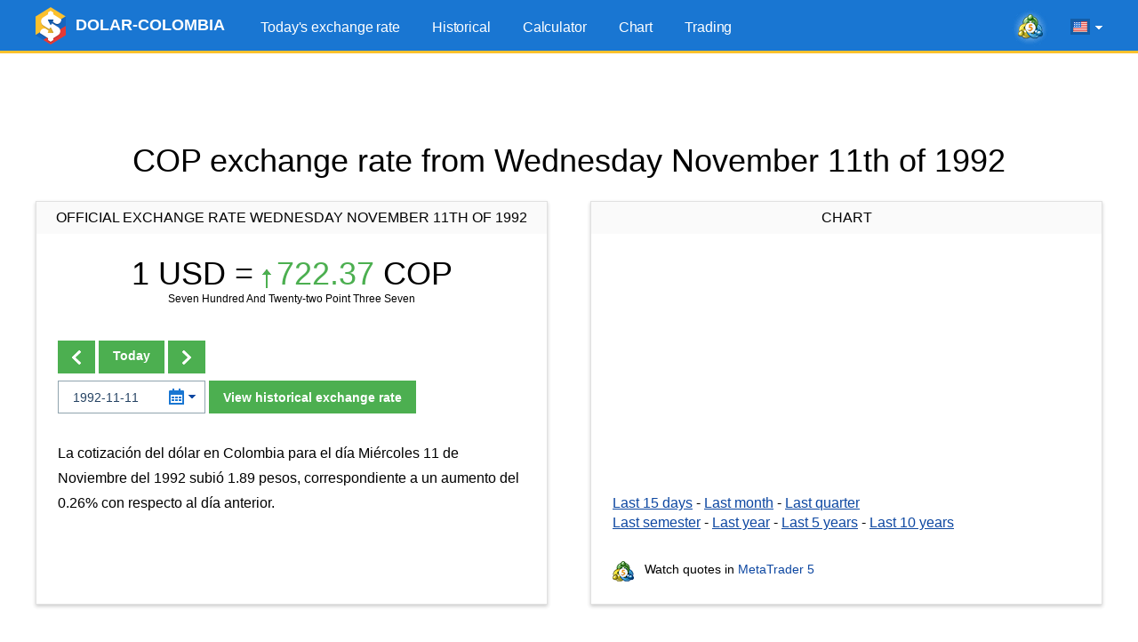

--- FILE ---
content_type: text/html; charset=UTF-8
request_url: https://www.dolar-colombia.com/en/1992-11-11
body_size: 6946
content:
<!DOCTYPE html>
<html lang="en">
<head>
<script async src="https://pagead2.googlesyndication.com/pagead/js/adsbygoogle.js?client=ca-pub-6257102811409879" crossorigin="anonymous"></script>    <title>COP exchange rate from Wednesday November 11th of 1992</title>
    <link rel="canonical" href="https://www.dolar-colombia.com/en/1992-11-11"/>
    <meta property="og:url" content="https://www.dolar-colombia.com/en/1992-11-11"/>
    <link rel="alternate" href="https://www.dolar-colombia.com/1992-11-11" hreflang="es" />
    <link rel="alternate" href="https://www.dolar-colombia.com/en/1992-11-11" hreflang="en" />
    <meta http-equiv="Content-Type" content="text/html; charset=UTF-8"/>
    <meta http-equiv="X-UA-Compatible" content="IE=edge">
    <meta name="viewport" content="width=device-width, initial-scale=1">
    <meta name="robots" content="index, follow"/>
    <meta name="keywords" content="colombian pesos, usd, cop, dollars, calculator, converter"/>
    <meta name="description" content="Colombian Pesos COP to Dollar USD exchange rate from Wednesday November 11th of 1992." />
    <meta name="Revisit-After" content="1 Week"/>    <meta name="msapplication-config" content="none">
    <meta http-equiv='x-dns-prefetch-control' content='on'>
    <link rel='dns-prefetch' href='https://content.mql5.com'>
    <link rel="shortcut icon" href="https://www.dolar-colombia.com/cdn/favicon.ico"/>
    <meta name='ir-site-verification-token' value='-39698031' />    <meta name="twitter:card" content="summary_large_image" />
    <link rel="image_src" href="https://www.dolar-colombia.com/cdn/i/og/logo-facebook-2018.png" />
    <meta property="og:image" content="https://www.dolar-colombia.com/cdn/i/og/logo-facebook-2018.png" />
    <meta name="twitter:image" content="https://www.dolar-colombia.com/cdn/i/og/logo-facebook-2018.png" />
    <meta property="og:title" content="COP exchange rate from Wednesday November 11th of 1992"/>
    <meta property="og:description" content="Colombian Pesos COP to Dollar USD exchange rate from Wednesday November 11th of 1992." />
    <meta property="fb:app_id" content="171314289882637" />
    <meta name="theme-color" content="#1976d2"/>
    <link rel="apple-touch-icon" sizes="57x57" href="https://www.dolar-colombia.com/apple-touch-icon-57x57.png">
    <link rel="apple-touch-icon" sizes="76x76" href="https://www.dolar-colombia.com/apple-touch-icon-76x76.png">
    <link rel="apple-touch-icon" sizes="120x120" href="https://www.dolar-colombia.com/apple-touch-icon-120x120.png">
    <link rel="apple-touch-icon" sizes="152x152" href="https://www.dolar-colombia.com/apple-touch-icon-152x152.png">
    <link rel="apple-touch-icon" sizes="167x167" href="https://www.dolar-colombia.com/apple-touch-icon-167x167.png">
    <link rel="apple-touch-icon" sizes="180x180" href="https://www.dolar-colombia.com/apple-touch-icon-180x180.png">
    <link rel="apple-touch-icon" sizes="192x192" href="https://www.dolar-colombia.com/apple-touch-icon-192x192.png">
    <link rel="icon" sizes="192x192" href="https://www.dolar-colombia.com/cdn/i/touch-icon/android-192x192.png">
    <link rel="icon" sizes="128x128" href="https://www.dolar-colombia.com/cdn/i/touch-icon/android-128x128.png">
    <link rel="stylesheet" href="https://www.dolar-colombia.com/cdn/styles/all.css?v=z5h249b">
    <script type="text/javascript" defer="defer" src="https://www.dolar-colombia.com/cdn/js/all.js?v=z5h249b"></script>
</head>

<body >
<div class="wrapper">   
    <header class="header">
        <div class="container">
            <a href="https://www.dolar-colombia.com/en"
               title="Colombian Pesos to dollars"
               class="logo"> <img src="/cdn/i/logo.png" srcset="/cdn/i/logo_2x.png 2x" width="34" height="42"
                                  alt="Colombian Pesos to dollars"/>
                <span class="logo__text">DOLAR-COLOMBIA</span></a>
            <div class="header__tools">
            <a class="header-mobile-link button button_small button_yellow" href="https://www.dolar-colombia.com/en/trading" title="Trade from any browser using the MetaTrader 5 Web platform">Trading</a>
            <a onclick="window.fz('track', 'Colombia+Visit+MetaTrader5.com')" href="https://www.metatrader5.com?utm_source=www.dolar-colombia.com&utm_campaign=metaquotes.dolarcolombia" class="header__link" target="_blank" title="Trade in the Forex and stock exchanges using the MetaTrader 5 platform!"><i class="icons icons_mt-blur"></i></a>
                <div class="lang-menu">
                    <div class="lang-menu__selected" id="langSelected"><span class="lang-menu__current-lang"><i
                                    class="icons icons_en"></i></span><i class="icons icons_arrow"></i></div>
                    <ul class="lang-menu__list" id="langList">
                        <li><a href="https://www.dolar-colombia.com/1992-11-11" rel="alternate" hreflang="es"
                               title="dólar Colombia en español"><i
                                        class="icons icons_es"></i> Español</a></li>
                        <li><a href="https://www.dolar-colombia.com/en/1992-11-11" rel="alternate" hreflang="en"
                               title="dollars to Colombian Pesos exchange rate in english"><i
                                        class="icons icons_en"></i> English</a></li>
                    </ul>
                </div>
                <button class="nav-button" id="navButton">
                    <span class="nav-button__icon"></span>
                    <span class="nav-button__icon"></span>
                    <span class="nav-button__icon"></span>
                </button>
            </div>
            <ul class="main-menu" id="navigation">
                <li><a href="https://www.dolar-colombia.com/en" title="Today's exchange rate">Today's exchange rate</a></li>
                <li ><a href="https://www.dolar-colombia.com/en/historical" title="Historical USD price">Historical</a></li>
                <li ><a href="https://www.dolar-colombia.com/en/calculator" title="USD calculator">Calculator</a></li>
                <li ><a href="https://www.dolar-colombia.com/en/graph" title="USD price chart">Chart</a></li>
                <li ><a href="https://www.dolar-colombia.com/en/trading" title="Trade from any browser using the MetaTrader 5 Web platform">Trading</a></li>
            </ul>
        </div>
    </header>
        <div class="block-after-header" id="blockAfterHeader">
        <ins class="adsbygoogle"     style="display:block;height:100px;"     data-ad-client="ca-pub-6257102811409879"     data-ad-slot="9050724437"     data-ad-format="fluid"     data-full-width-responsive="true"></ins><script>     (adsbygoogle = window.adsbygoogle || []).push({});</script>    </div>
     <div class="container">
              <h1 class="text-center title">COP exchange rate from Wednesday November 11th of 1992</h1>
          <div class="container not-hidden">
    <div id="block-left-vertical" class="block-inside-blocks block-inside-blocks__vertical block-inside-blocks__vertical__left"></div>
    <div id="block-right-vertical" class="block-inside-blocks block-inside-blocks__vertical block-inside-blocks__vertical__right"></div>
</div>
<script type="text/javascript">
    var gotit = false;
    var leftBlock = document.getElementById('block-left-vertical');
    var rightBlock = document.getElementById('block-right-vertical');
    function onPageResize() {
        if (gotit)
        return;
        if (!leftBlock)
        return;
        if (leftBlock.offsetParent != null) {
        leftBlock.innerHTML = '<!-- 1.3 DC - Left Side Banner --><ins class="adsbygoogle" style="display:block;width:250px;height:400px;" data-ad-client="ca-pub-6257102811409879" data-ad-slot="9126097358" data-ad-format="fluid" data-full-width-responsive="true"></ins>';
        (adsbygoogle = window.adsbygoogle || []).push({});
        rightBlock.innerHTML = '<!-- 1.4 DC - Right Side Banner --><ins class="adsbygoogle" style="display:block;width:250px;height:400px;" data-ad-client="ca-pub-6257102811409879" data-ad-slot="6215673610" data-ad-format="fluid" data-full-width-responsive="true"></ins>';
        (adsbygoogle = window.adsbygoogle || []).push({});
    gotit = true;
}
}
window.onresize = onPageResize;
var oldload = window.onload;
window.onload = function(){
if(oldload)
oldload();
onPageResize();
}
</script>
     <div class="container-row">
         <div class="column column_5 column_md_10">
             <div class="box">
                  <div class="box__title"> Official Exchange rate Wednesday November 11th of 1992</div>
                 <div class="box__content">
                                                               <h2 class="box-exchange-rate"
                         title="USD $ 1 = COP$ 722.37">
                         1 USD = <span
                                 class="exchange-rate exchange-rate_up"><i class="icons icons_up"></i>722.37</span> COP</h2>
                     <p class="exchange-rate__sub-text">Seven Hundred And Twenty-two Point Three Seven</p>
                            
                                                               <div class="form-change-date-rate">
                         
                                                  <div class="form-change-date-rate__buttons">
                                                              <a class="button button_bold" href="https://www.dolar-colombia.com/en/1992-11-10" title=" Previous Day"><i class="icons icons_arrow-prev"></i></a>
                                                                                                                        <a class="button button_bold" href="https://www.dolar-colombia.com/en/" title="Today"> Today</a>
                                                                                                                        <a class="button button_bold" href="https://www.dolar-colombia.com/en/1992-11-12" title=" Next Day"><i class="icons icons_arrow-next"></i></a>
                                                      </div>
                                                  <form class="form-choose-date" role="form" method="get" action="https://www.dolar-colombia.com/en/">
                             <div class="datepicker__box">
                                 <input type="text" class="form-control input-datepicker" name="fecha"
                                        placeholder="YYYY-MM-DD" autocomplete="off" value="1992-11-11"/>
                                 <i class="icons icons_date"></i>
                                 <i class="icons icons_arrow-blue"></i>
                             </div>
                             <button class="button button_bold">View historical exchange rate</button>
                         </form>
                     </div>
                                                                   <div class="resume">
                             <p class="text">La cotización del dólar en Colombia para el día Miércoles 11 de Noviembre del 1992 subió 1.89 pesos, correspondiente a un aumento del 0.26% con respecto al día anterior. </p>
                         </div>
                                      </div>
             </div>
         </div>
                  <div class="column column_5 column_md_10">
             <div class="box box_with-footer">
                                  <div class="box__title">Chart</div>
                 <div class="box__content">
                     <div id="chart" class="chart-area"></div>
                     <div class="link-list">
                         <a href="https://www.dolar-colombia.com/en/graph?num=15" title="Dollar Colombian Pesos exchange rate chart of the last 15 days">Last 15 days</a> -
                         <a href="https://www.dolar-colombia.com/en/graph?num=30" title="Dollar Colombian Pesos exchange rate chart of the last month">Last month</a> -
                         <a href="https://www.dolar-colombia.com/en/graph?num=90" title="Dollar Colombian Pesos exchange rate chart of the last quarter">Last quarter</a></p>
                         <a href="https://www.dolar-colombia.com/en/graph?num=180" title="Dollar Colombian Pesos exchange rate chart of the last semester">Last semester</a> -
                             <a href="https://www.dolar-colombia.com/en/graph?num=360" title="Dollar Colombian Pesos exchange rate chart of the last year">Last year</a> -
                             <a href="https://www.dolar-colombia.com/en/graph?num=1825" title="Dollar Colombian Pesos exchange rate chart of the last 5 years">Last 5 years</a> -
                             <a href="https://www.dolar-colombia.com/en/graph?num=3650" title="Dollar Colombian Pesos exchange rate chart of the last 10 years">Last 10 years</a>
                     </div>
                 </div>
                 <div class="box__footer">
                     <div class="link-to-mt"><i class="icons icons_min-mt"></i> Watch quotes in <a href="https://www.metatrader5.com?utm_source=www.dolar-colombia.com&utm_campaign=metaquotes.dolarcolombia"
                                                                                                   title="Trade in the Forex and stock exchanges using the MetaTrader 5 platform!  "
                                                                                                   target="_blank" onclick="window.fz('track', 'Colombia+Visit+MetaTrader5.com')">MetaTrader
                             5</a></div>
                 </div>
             </div>
         </div>
     </div>
             <div class="block-inside-blocks">
            <!-- 1.1 DC - Horizontal -->
            <ins class="adsbygoogle"
                style="display:block;height:100px;"
                data-ad-client="ca-pub-6257102811409879"
                data-ad-slot="6441042506"
                data-ad-format="fluid"
                data-full-width-responsive="true"></ins>
            <script>
                (adsbygoogle = window.adsbygoogle || []).push({});
            </script>
        </div>
             <div class="container-row">
         <div class="column column_5 column_md_10">
             <div class="box">
                                                   <div class="box__title">Calculator</div>
                 <div class="box__content">
                     <form class="form-calc" role="form" method="get" action="https://www.dolar-colombia.com/en/calculator">
                         <div class="form__item container-row">
                             <div class="column column_5 column_md_10">
                                 <input type="radio"
                                        onclick="window.fz('track', 'Colombia+Calculator+Dollars+To+Pesos')"
                                        name="conversion" id="conversionDP"
                                        value="usd-cop" checked>
                                 <label for="conversionDP">Convert Dollars to Pesos</label>
                             </div>
                             <div class="column column_5 column_md_10">
                                 <input type="radio"
                                        onclick="window.fz('track', 'Colombia+Calculator+Pesos+To+Dollars')"
                                        name="conversion" id="conversionPD"
                                        value="cop-usd" >
                                 <label for="conversionPD">Convert Pesos to Dollars</label>
                             </div>
                         </div>
                         <div class="form__item">
                             <div class="datepicker__box">
                                 <input type="text" value="2026-01-25"
                                        class="form-control input-datepicker" name="fecha" placeholder="YYYY-MM-DD"
                                        autocomplete="off"/>
                                 <i class="icons icons_date"></i>
                                 <i class="icons icons_arrow-blue"></i>
                             </div>
                             <input type="number" min="1" class="form-control" name="valor" id="valor"
                                    placeholder="1000.00" value="1000"/>
                             <button type="submit" class="button button_bold"
                                     onclick="window.fz('track', 'Colombia+Calculator+Calculate')">Calcular
                             </button>
                         </div>
                     </form>
                     <div class="box__link-area">
                         <i class="icons icons_min-calendar"></i> Follow news in the <a href="https://www.tradays.com/en/download?utm_source=www.dolar-colombia.com&utm_campaign=metaquotes.dolarcolombia" title="Tradays economic calendar: mobile app and widget for your site"
                                                                                        target="_blank" onclick="window.fz('track', 'Colombia+Visit+Tradays.com')">Economic Calendar</a>
                     </div>
                                          <div class="articles-list">
                         <h2>Articles:</h2>
                         
  <ul>
    <li><a href="https://www.dolar-colombia.com/quien-gana-cuando-sube-el-dolar.php" title="¿Quién gana cuando el dólar sube?">¿Quién gana cuando el dólar sube?</a></li>
    <li><a href="https://www.dolar-colombia.com/quien-gana-cuando-baja-el-dolar.php" title="¿Quién gana cuando el dólar baja?">¿Quién gana cuando el dólar baja?</a></li>
    <li><a href="https://www.dolar-colombia.com/como-se-calcula-la-trm-del-dolar-en-colombia.php" title="¿Cómo se calcula la TRM del dólar en Colombia?">¿Cómo se calcula la TRM del dólar en Colombia?</a></li>
    <li><a href="https://www.dolar-colombia.com/donde-comprar-dolares-en-colombia.php" title="¿Dónde comprar dólares en Colombia?">¿Dónde comprar dólares en Colombia?</a></li>
  </ul>
                     </div>
                                          <div class="box__bottom-button text-center">
                         <a href="https://www.dolar-colombia.com/en/widgets" class="button button_bold"> <span class="button__text">DOLAR - COLOMBIA WIDGET IN YOUR WEBSITE</a>
                     </div>
                 </div>

             </div>
         </div>
                  <div class="column column_5 column_md_10">
             <div class="box box_with-footer">
                                  <div class="box__title">Last 2 weeks</div>
                 <div class="box__content">
                     <table class="table-highlighted table-highlighted_blue">
                             <tr>
                                 <td class="text-right" width="300"><a href="https://www.dolar-colombia.com/en/2026-01-26"
                                        title="Dollar Exchange rate from Monday January 26th of 2026">Monday January 26th of 2026</a>
                                 </td>
                                 <td class="text-right text-nowrap">$ 3,637.88</td>
                             </tr>
                             <tr>
                                 <td class="text-right" width="300"><a href="https://www.dolar-colombia.com/en/2026-01-25"
                                        title="Dollar Exchange rate from Sunday January 25th of 2026">Sunday January 25th of 2026</a>
                                 </td>
                                 <td class="text-right text-nowrap">$ 3,637.88</td>
                             </tr>
                             <tr>
                                 <td class="text-right" width="300"><a href="https://www.dolar-colombia.com/en/2026-01-24"
                                        title="Dollar Exchange rate from Saturday January 24th of 2026">Saturday January 24th of 2026</a>
                                 </td>
                                 <td class="text-right text-nowrap">$ 3,637.88</td>
                             </tr>
                             <tr>
                                 <td class="text-right" width="300"><a href="https://www.dolar-colombia.com/en/2026-01-23"
                                        title="Dollar Exchange rate from Friday January 23rd of 2026">Friday January 23rd of 2026</a>
                                 </td>
                                 <td class="text-right text-nowrap">$ 3,630.33</td>
                             </tr>
                             <tr>
                                 <td class="text-right" width="300"><a href="https://www.dolar-colombia.com/en/2026-01-22"
                                        title="Dollar Exchange rate from Thursday January 22nd of 2026">Thursday January 22nd of 2026</a>
                                 </td>
                                 <td class="text-right text-nowrap">$ 3,669.15</td>
                             </tr>
                             <tr>
                                 <td class="text-right" width="300"><a href="https://www.dolar-colombia.com/en/2026-01-21"
                                        title="Dollar Exchange rate from Wednesday January 21st of 2026">Wednesday January 21st of 2026</a>
                                 </td>
                                 <td class="text-right text-nowrap">$ 3,682.97</td>
                             </tr>
                             <tr>
                                 <td class="text-right" width="300"><a href="https://www.dolar-colombia.com/en/2026-01-20"
                                        title="Dollar Exchange rate from Tuesday January 20th of 2026">Tuesday January 20th of 2026</a>
                                 </td>
                                 <td class="text-right text-nowrap">$ 3,700.05</td>
                             </tr>
                             <tr>
                                 <td class="text-right" width="300"><a href="https://www.dolar-colombia.com/en/2026-01-19"
                                        title="Dollar Exchange rate from Monday January 19th of 2026">Monday January 19th of 2026</a>
                                 </td>
                                 <td class="text-right text-nowrap">$ 3,700.05</td>
                             </tr>
                             <tr>
                                 <td class="text-right" width="300"><a href="https://www.dolar-colombia.com/en/2026-01-18"
                                        title="Dollar Exchange rate from Sunday January 18th of 2026">Sunday January 18th of 2026</a>
                                 </td>
                                 <td class="text-right text-nowrap">$ 3,700.05</td>
                             </tr>
                             <tr>
                                 <td class="text-right" width="300"><a href="https://www.dolar-colombia.com/en/2026-01-17"
                                        title="Dollar Exchange rate from Saturday January 17th of 2026">Saturday January 17th of 2026</a>
                                 </td>
                                 <td class="text-right text-nowrap">$ 3,700.05</td>
                             </tr>
                     </table>
                 </div>
                 <div class="box__footer">                          <a class="box__bottom-link" title="Monthly behaviour of January 2026"
                            href="https://www.dolar-colombia.com/en/month/2026-01"><i
                                     class="icons icons_previous"></i> See previous days</a>

                                          </div>
             </div>
         </div>
     </div>
             <div class="block-inside-blocks" style="margin-bottom:20px;">
            <!-- 1.2 DC - Horizontal -->
            <ins class="adsbygoogle"
                style="display:block;height:100px;"
                data-ad-client="ca-pub-6257102811409879"
                data-ad-slot="1538062008"
                data-ad-format="fluid"
                data-full-width-responsive="true"></ins>
            <script>
                (adsbygoogle = window.adsbygoogle || []).push({});
            </script>
        </div>
                      <div class="container-row">
             <div class="column column_10">
                 <div class="box">
                     <div class="box__content"> The conversion table uses the exchange rate
                         from Wednesday November 11th of 1992. To use the today's exchange
                         rate please go to the <a href="https://www.dolar-colombia.com/en/">Home Page</a>.
                     </div>
                 </div>
             </div>
         </div>
               <h2 class="text-center title">Conversion table</h2>
     <div class="container-row">
         <div class="column column_5 column_md_10">
             <div class="box box_with-footer">
                                  <h2 class="box__title">Dollars to Colombian Pesos</h2>
                 <div class="box__content">
                     <table class="table-highlighted">
                             <tr>
                                 <td class="text-right text-nowrap"
                                     width="130">$ 1.00 Dollars</td>
                                 <td class="text-center">=</td>
                                 <td class="text-right text-nowrap"
                                     width="160">$ 722.37 Pesos</td>
                             </tr>
                             <tr>
                                 <td class="text-right text-nowrap"
                                     width="130">$ 5.00 Dollars</td>
                                 <td class="text-center">=</td>
                                 <td class="text-right text-nowrap"
                                     width="160">$ 3,611.85 Pesos</td>
                             </tr>
                             <tr>
                                 <td class="text-right text-nowrap"
                                     width="130">$ 10.00 Dollars</td>
                                 <td class="text-center">=</td>
                                 <td class="text-right text-nowrap"
                                     width="160">$ 7,223.70 Pesos</td>
                             </tr>
                             <tr>
                                 <td class="text-right text-nowrap"
                                     width="130">$ 15.00 Dollars</td>
                                 <td class="text-center">=</td>
                                 <td class="text-right text-nowrap"
                                     width="160">$ 10,835.55 Pesos</td>
                             </tr>
                             <tr>
                                 <td class="text-right text-nowrap"
                                     width="130">$ 20.00 Dollars</td>
                                 <td class="text-center">=</td>
                                 <td class="text-right text-nowrap"
                                     width="160">$ 14,447.40 Pesos</td>
                             </tr>
                             <tr>
                                 <td class="text-right text-nowrap"
                                     width="130">$ 25.00 Dollars</td>
                                 <td class="text-center">=</td>
                                 <td class="text-right text-nowrap"
                                     width="160">$ 18,059.25 Pesos</td>
                             </tr>
                             <tr>
                                 <td class="text-right text-nowrap"
                                     width="130">$ 50.00 Dollars</td>
                                 <td class="text-center">=</td>
                                 <td class="text-right text-nowrap"
                                     width="160">$ 36,118.50 Pesos</td>
                             </tr>
                             <tr>
                                 <td class="text-right text-nowrap"
                                     width="130">$ 100.00 Dollars</td>
                                 <td class="text-center">=</td>
                                 <td class="text-right text-nowrap"
                                     width="160">$ 72,237.00 Pesos</td>
                             </tr>
                             <tr>
                                 <td class="text-right text-nowrap"
                                     width="130">$ 200.00 Dollars</td>
                                 <td class="text-center">=</td>
                                 <td class="text-right text-nowrap"
                                     width="160">$ 144,474.00 Pesos</td>
                             </tr>
                             <tr>
                                 <td class="text-right text-nowrap"
                                     width="130">$ 300.00 Dollars</td>
                                 <td class="text-center">=</td>
                                 <td class="text-right text-nowrap"
                                     width="160">$ 216,711.00 Pesos</td>
                             </tr>
                             <tr>
                                 <td class="text-right text-nowrap"
                                     width="130">$ 400.00 Dollars</td>
                                 <td class="text-center">=</td>
                                 <td class="text-right text-nowrap"
                                     width="160">$ 288,948.00 Pesos</td>
                             </tr>
                             <tr>
                                 <td class="text-right text-nowrap"
                                     width="130">$ 500.00 Dollars</td>
                                 <td class="text-center">=</td>
                                 <td class="text-right text-nowrap"
                                     width="160">$ 361,185.00 Pesos</td>
                             </tr>
                             <tr>
                                 <td class="text-right text-nowrap"
                                     width="130">$ 1,000.00 Dollars</td>
                                 <td class="text-center">=</td>
                                 <td class="text-right text-nowrap"
                                     width="160">$ 722,370.00 Pesos</td>
                             </tr>
                             <tr>
                                 <td class="text-right text-nowrap"
                                     width="130">$ 2,000.00 Dollars</td>
                                 <td class="text-center">=</td>
                                 <td class="text-right text-nowrap"
                                     width="160">$ 1,444,740.00 Pesos</td>
                             </tr>
                             <tr>
                                 <td class="text-right text-nowrap"
                                     width="130">$ 5,000.00 Dollars</td>
                                 <td class="text-center">=</td>
                                 <td class="text-right text-nowrap"
                                     width="160">$ 3,611,850.00 Pesos</td>
                             </tr>
                     </table>
                 </div>
                 <div class="box__footer">
                     <a class="box__bottom-link" title="USD calculator in Colombia" href="https://www.dolar-colombia.com/en/calculator?fecha=1992-11-11"><i
                                 class="icons icons_calc"></i> Calculator</a>
                 </div>
             </div>
         </div>
         
         
                 
         
         <div class="column column_5 column_md_10">
             <div class="box box_with-footer">
                                  <h2 class="box__title">Dollars to Colombian Pesos</h2>
                 <div class="box__content">

                     <table class="table-highlighted">
                             <tr>
                                 <td class="text-right text-nowrap"
                                     width="160">$ 1.38 Dollars</td>
                                 <td class="text-center">=</td>
                                 <td class="text-right text-nowrap"
                                     width="130">$ 1,000.00  Pesos</td>
                             </tr>
                             <tr>
                                 <td class="text-right text-nowrap"
                                     width="160">$ 2.77 Dollars</td>
                                 <td class="text-center">=</td>
                                 <td class="text-right text-nowrap"
                                     width="130">$ 2,000.00  Pesos</td>
                             </tr>
                             <tr>
                                 <td class="text-right text-nowrap"
                                     width="160">$ 4.15 Dollars</td>
                                 <td class="text-center">=</td>
                                 <td class="text-right text-nowrap"
                                     width="130">$ 3,000.00  Pesos</td>
                             </tr>
                             <tr>
                                 <td class="text-right text-nowrap"
                                     width="160">$ 5.54 Dollars</td>
                                 <td class="text-center">=</td>
                                 <td class="text-right text-nowrap"
                                     width="130">$ 4,000.00  Pesos</td>
                             </tr>
                             <tr>
                                 <td class="text-right text-nowrap"
                                     width="160">$ 6.92 Dollars</td>
                                 <td class="text-center">=</td>
                                 <td class="text-right text-nowrap"
                                     width="130">$ 5,000.00  Pesos</td>
                             </tr>
                             <tr>
                                 <td class="text-right text-nowrap"
                                     width="160">$ 13.84 Dollars</td>
                                 <td class="text-center">=</td>
                                 <td class="text-right text-nowrap"
                                     width="130">$ 10,000.00  Pesos</td>
                             </tr>
                             <tr>
                                 <td class="text-right text-nowrap"
                                     width="160">$ 27.69 Dollars</td>
                                 <td class="text-center">=</td>
                                 <td class="text-right text-nowrap"
                                     width="130">$ 20,000.00  Pesos</td>
                             </tr>
                             <tr>
                                 <td class="text-right text-nowrap"
                                     width="160">$ 41.53 Dollars</td>
                                 <td class="text-center">=</td>
                                 <td class="text-right text-nowrap"
                                     width="130">$ 30,000.00  Pesos</td>
                             </tr>
                             <tr>
                                 <td class="text-right text-nowrap"
                                     width="160">$ 55.37 Dollars</td>
                                 <td class="text-center">=</td>
                                 <td class="text-right text-nowrap"
                                     width="130">$ 40,000.00  Pesos</td>
                             </tr>
                             <tr>
                                 <td class="text-right text-nowrap"
                                     width="160">$ 69.22 Dollars</td>
                                 <td class="text-center">=</td>
                                 <td class="text-right text-nowrap"
                                     width="130">$ 50,000.00  Pesos</td>
                             </tr>
                             <tr>
                                 <td class="text-right text-nowrap"
                                     width="160">$ 138.43 Dollars</td>
                                 <td class="text-center">=</td>
                                 <td class="text-right text-nowrap"
                                     width="130">$ 100,000.00  Pesos</td>
                             </tr>
                             <tr>
                                 <td class="text-right text-nowrap"
                                     width="160">$ 276.87 Dollars</td>
                                 <td class="text-center">=</td>
                                 <td class="text-right text-nowrap"
                                     width="130">$ 200,000.00  Pesos</td>
                             </tr>
                             <tr>
                                 <td class="text-right text-nowrap"
                                     width="160">$ 692.17 Dollars</td>
                                 <td class="text-center">=</td>
                                 <td class="text-right text-nowrap"
                                     width="130">$ 500,000.00  Pesos</td>
                             </tr>
                             <tr>
                                 <td class="text-right text-nowrap"
                                     width="160">$ 1,384.33 Dollars</td>
                                 <td class="text-center">=</td>
                                 <td class="text-right text-nowrap"
                                     width="130">$ 1,000,000.00  Pesos</td>
                             </tr>
                             <tr>
                                 <td class="text-right text-nowrap"
                                     width="160">$ 6,921.66 Dollars</td>
                                 <td class="text-center">=</td>
                                 <td class="text-right text-nowrap"
                                     width="130">$ 5,000,000.00  Pesos</td>
                             </tr>
                     </table>
                 </div>
                 <div class="box__footer">

                     <a class="box__bottom-link" title="USD calculator in Colombia" href="https://www.dolar-colombia.com/en/calculator?fecha=1992-11-11"><i class="icons icons_calc"></i> Calculator</a>
                 </div>
             </div>
         </div>

     </div>
      </div>

          <script type="application/ld+json">
            {
                "@context": "https://schema.org",
                "@type": "WebPage",
                "url": "https://www.dolar-colombia.com/en/1992-11-11",
                "name": "COP exchange rate from Wednesday November 11th of 1992",
                "mainEntity": {
                    "@type": "ItemList",
                    "name": "COP exchange rate from Wednesday November 11th of 1992",
                    "itemListElement": [
                        {
                            "@type": "ExchangeRateSpecification",
                            "currency":"USD",
                            "currentExchangeRate":{
                                "@type": "UnitPriceSpecification",
                                "price": "722.37",
                                "priceCurrency": "COP"
                            }
                        }
                    ]
                }
            }
        </script>
    
    <footer class="footer">
    <div class="container">
        <ul class="footer__nav">
            <li><a href="https://www.dolar-colombia.com/en"
                   title="Today's exchange rate">Today's exchange rate</a></li>
            <li><a href="https://www.dolar-colombia.com/en/historical"
                   title="Historical">Historical</a></li>
            <li><a href="https://www.dolar-colombia.com/en/calculator"
                   title="Calculator">Calculator</a>
            </li>
            <li><a href="https://www.dolar-colombia.com/en/graph"
                   title="Chart">Chart</a></li>
            <li><a href="https://www.dolar-colombia.com/en/trading" title="Trade from any browser using the MetaTrader 5 Web platform">Trading</a></li>
            <li><a href="https://www.dolar-colombia.com/en/privacy"
                   title="Privacy and Data Protection Policy">Privacy</a></li>
        </ul>

        <ul class="footer__app-link">
            <li><a onclick="window.fz('track', 'Colombia+Visit+Tradays.com')"  href="https://www.tradays.com/en/download?utm_source=www.dolar-colombia.com&utm_campaign=metaquotes.dolarcolombia" target="_blank"
                   title="Tradays economic calendar: mobile app and widget for your site"
                ><i class="icons icons_min-calendar"></i> Tradays</a></li>
            <li><a onclick="window.fz('track', 'Colombia+Visit+MetaTrader5.com')"  href="https://www.metatrader5.com?utm_source=www.dolar-colombia.com&utm_campaign=metaquotes.dolarcolombia" target="_blank"
                   title="Trade in the Forex and stock exchanges using the MetaTrader 5 platform!"
                ><i class="icons icons_min-mt"></i> MetaTrader</a></li>
            <li class="show-sm"></li>
            <li><a href="https://download.mql5.com/cdn/mobile/dolarcolombia/android?utm_source=www.dolar-colombia.com&utm_campaign=metaquotes.dolarcolombia" id="dolarApp" target="_blank"
                   title="Download the Dolar Colombia mobile app"
                ><i class="icons icons_dollar-colombia"></i> Dolar Colombia</a></li>
            <li class="app-rating">
                <a href="https://download.mql5.com/cdn/mobile/dolarcolombia/android?utm_source=www.dolar-colombia.com&utm_campaign=metaquotes.dolarcolombia" target="_blank" title="Download the Dolar Colombia mobile app"><img src="https://www.dolar-colombia.com/cdn/i/google-play-bage.svg" alt="Google Play" width="90" loading="lazy"/></a>
                <div class="rating"><div class="rating__value" style="width: 92%;"></div></div>
                <div class="rating__text">4.6 /  5</div>
            </li>
        </ul>
    </div>
</footer>
</div>

<div class="b-fixed-mt" id="bFixedMt">
  <div id="owigmrlvstcgxvkmbgaqvhqegbwsnfwmau"></div>
</div>
<script type="application/ld+json">
{
    "@context": "https://schema.org",
    "@type": "Product",
    "name": "Dolar Colombia",
    "operatingSystem": "ANDROID",
    "applicationCategory":"FinanceApplication",
    "aggregateRating": {
        "@type": "AggregateRating",
        "ratingValue": 4.6,
        "ratingCount": 794,
        "bestRating": 5
    }
}
</script>
<script>
            window.lang = 'en';
    window.dataChart = ["0,1768600800000,3700.05","1,1768687200000,3700.05","2,1768773600000,3700.05","3,1768860000000,3700.05","4,1768946400000,3682.97","5,1769032800000,3669.15","6,1769119200000,3630.33","7,1769205600000,3637.88","8,1769292000000,3637.88","9,1769378400000,3637.88"];
    </script>

<script type="text/javascript">
    (function (a, e, f, g, b, c, d) {
        a[b] || (a.FintezaCoreObject = b, a[b] = a[b] || function () {
            (a[b].q = a[b].q || []).push(arguments)
        }, a[b].l = 1 * new Date, c = e.createElement(f), d = e.getElementsByTagName(f)[0], c.async = !0, c.defer = !0, c.src = g, d && d.parentNode && d.parentNode.insertBefore(c, d))
    })
    (window, document, "script", "https://www.dolar-colombia.com/fz/core.js", "fz");
    fz("register", "website", "tzbdgveocjrcapqpfvuakffqzktdsykhwa");
</script>
</body>
</html>    
<!-- Generated in 3.486156463623 ms -->

--- FILE ---
content_type: text/html; charset=utf-8
request_url: https://www.google.com/recaptcha/api2/aframe
body_size: 250
content:
<!DOCTYPE HTML><html><head><meta http-equiv="content-type" content="text/html; charset=UTF-8"></head><body><script nonce="mQgKYRp4eH216PmZHsNU7w">/** Anti-fraud and anti-abuse applications only. See google.com/recaptcha */ try{var clients={'sodar':'https://pagead2.googlesyndication.com/pagead/sodar?'};window.addEventListener("message",function(a){try{if(a.source===window.parent){var b=JSON.parse(a.data);var c=clients[b['id']];if(c){var d=document.createElement('img');d.src=c+b['params']+'&rc='+(localStorage.getItem("rc::a")?sessionStorage.getItem("rc::b"):"");window.document.body.appendChild(d);sessionStorage.setItem("rc::e",parseInt(sessionStorage.getItem("rc::e")||0)+1);localStorage.setItem("rc::h",'1769323957080');}}}catch(b){}});window.parent.postMessage("_grecaptcha_ready", "*");}catch(b){}</script></body></html>

--- FILE ---
content_type: text/css
request_url: https://www.dolar-colombia.com/cdn/styles/all.css?v=z5h249b
body_size: 7135
content:
:focus{outline:0}blockquote,dd,dl,figure,h1,p{margin:0}blockquote,q{quotes:none}body,ol,ul{padding:0;margin:0}table{border-collapse:collapse;border-spacing:0}h2,h3,h4,h5,h6,th{font-weight:inherit}h2,h3,h4,h5,h6{margin:0;font-size:inherit}img{border:0}button,select{padding:0;color:inherit;outline:0;-webkit-opacity:1}button,input,optgroup,select,textarea{margin:0;background-color:transparent;font:inherit;letter-spacing:inherit}input,optgroup{box-shadow:none}optgroup{padding:0;color:inherit}optgroup,textarea{outline:0;-webkit-opacity:1}button:focus,optgroup:focus,select:focus,textarea:focus{border-color:#3598fe}input{background:#fff;border:1px solid #90a4ae;color:#254363;padding:8px 16px;font-size:14px;outline:0;-webkit-appearance:none;-moz-appearance:none;appearance:none;-webkit-opacity:1;border-radius:0;min-height:37px;box-sizing:border-box}input:disabled,textarea:disabled{background:#f2f2f2}input:focus{border-color:#3598fe}button,textarea{-webkit-appearance:none;border-radius:0}button,select{text-align:left;text-transform:none;box-shadow:0}button{cursor:pointer;border:0}button,input[type=checkbox]+label,select{-webkit-tap-highlight-color:transparent}select{border-radius:0}[type=button],[type=reset],[type=submit]{cursor:pointer;-webkit-appearance:none}textarea{resize:none;overflow-y:auto;overflow-x:hidden;box-shadow:none;background:#fff;box-sizing:border-box;border:1px solid #90a4ae;color:#254363;padding:10px 16px 7px;line-height:1.5;white-space:normal;font-size:16px;-moz-appearance:none;appearance:none}input[type=checkbox],input[type=radio]{position:fixed;left:-99999px}input[type=checkbox]+label{padding:2px 0 0 28px;cursor:pointer;display:block;position:relative;-moz-user-select:none;-khtml-user-select:none;user-select:none}input[type=checkbox]+label:before{display:block;width:18px;height:18px;border:1px solid #90a4ae;background:#fff;content:'';color:#3598fe;vertical-align:top;font-size:18px;line-height:1.2;font-weight:700;text-align:center;position:absolute;left:0;top:3px}input[type=checkbox]:checked+label:before{content:"\2713"}input[type=radio]+label{padding:2px 0 0 26px;cursor:pointer;display:inline-block;position:relative;-moz-user-select:none;-khtml-user-select:none;user-select:none;-webkit-tap-highlight-color:transparent}input[type=radio]+label:before{display:block;width:18px;height:18px;border-radius:10px;box-sizing:border-box;border:2px solid #90a4ae;background:#fff;content:'';position:absolute;left:0;top:4px}input[type=radio]:checked+label:before{border-color:#1976d2}input[type=radio]:checked+label:after{background:#1976d2;display:block;width:10px;height:10px;border-radius:10px;position:absolute;left:4px;top:8px;content:''}[type=button]::-moz-focus-inner,[type=reset]::-moz-focus-inner,[type=submit]::-moz-focus-inner,button::-moz-focus-inner{border:0;padding:0}[type=button]:-moz-focusring,[type=reset]:-moz-focusring,[type=submit]:-moz-focusring,button:-moz-focusring{outline:0}[type=number]::-webkit-inner-spin-button,[type=number]::-webkit-outer-spin-button{height:auto}[type=search]{outline:0}[type=search]::-webkit-search-decoration{-webkit-appearance:none}::-webkit-file-upload-button{-webkit-appearance:none;font:inherit}select{-webkit-appearance:none;-moz-appearance:none;appearance:none}select::-ms-expand{display:none}::-webkit-input-placeholder{opacity:1;transition:opacity .3s;color:#868e96}::-moz-input-placeholder{opacity:1;transition:opacity .3s;color:#868e96}:-moz-placeholder,::-moz-placeholder{opacity:1;transition:opacity .3s;color:#868e96}:-ms-input-placeholder{opacity:1;transition:opacity .3s;color:#868e96}:focus::-webkit-input-placeholder{opacity:0}:focus::-moz-input-placeholder{opacity:0}:focus:-moz-placeholder{opacity:0}:focus:-ms-input-placeholder{opacity:0}.footer .container:after,[hidden]{display:none}.disabled,:disabled{cursor:not-allowed;-webkit-opacity:1;-webkit-text-fill-color:#777!important}::-ms-clear{display:none}::selection{color:#fff;background-color:#3598fe}input:-webkit-autofill,input:-webkit-autofill:focus textarea:-webkit-autofill,input:-webkit-autofill:hover,select:-webkit-autofill,select:-webkit-autofill:focus,select:-webkit-autofill:hover,textarea:-webkit-autofill:hover textarea:-webkit-autofill:focus{-webkit-text-fill-color:inherit;-webkit-box-shadow:0;color:inherit;transition:background-color 5000s ease-in-out 0s}a{color:#0d47a1}.box__bottom-link a,.box__footer a,.box__link-area a,a:hover{text-decoration:none}input::-webkit-inner-spin-button,input::-webkit-outer-spin-button{-webkit-appearance:none}input[type=number]{-moz-appearance:textfield}.container{max-width:1248px;margin:0 auto;position:relative;padding:0 24px;box-sizing:border-box}.container-row{margin:0 -24px;display:-webkit-box;display:-ms-flexbox;display:flex;-ms-flex-wrap:wrap;flex-wrap:wrap}.column{float:left;padding:24px;box-sizing:border-box;-ms-flex-preferred-size:0;flex-basis:0;-ms-flex-positive:1;flex-grow:1;max-width:100%;-webkit-box-flex:0}.column_10{width:100%;-ms-flex:0 0 100%;flex:0 0 100%;max-width:100%}.column_7{width:70%;-ms-flex:0 0 70%;flex:0 0 70%;max-width:70%}.column_6{width:60%;-ms-flex:0 0 60%;flex:0 0 60%;max-width:60%}.column_5{width:50%;-ms-flex:0 0 50%;flex:0 0 50%;max-width:50%}.column_4{width:40%;-ms-flex:0 0 40%;flex:0 0 40%;max-width:40%}.column_33{width:33.3%;-ms-flex:0 0 33.3%;flex:0 0 33.3%;max-width:33.3%}.column_3{width:30%;-ms-flex:0 0 30%;flex:0 0 30%;max-width:30%}.column_25{width:25%;-ms-flex:0 0 25%;flex:0 0 25%;max-width:25%}.show-sm{display:none!important}@media all and (max-width:1024px){.column_lg_25{width:25%;-ms-flex:0 0 25%;flex:0 0 25%;max-width:25%}.column_lg_3{width:30%;-ms-flex:0 0 30%;flex:0 0 30%;max-width:30%}.column_lg_33{width:33.3%;-ms-flex:0 0 33.3%;flex:0 0 33.3%;max-width:33.3%}.column_lg_4{width:40%;-ms-flex:0 0 40%;flex:0 0 40%;max-width:40%}.column_lg_5{width:50%;-ms-flex:0 0 50%;flex:0 0 50%;max-width:50%}.column_lg_6{width:60%;-ms-flex:0 0 60%;flex:0 0 60%;max-width:60%}.column_lg_7{width:70%;-ms-flex:0 0 70%;flex:0 0 70%;max-width:70%}.column_lg_10{width:100%;-ms-flex:0 0 100%;flex:0 0 100%;max-width:100%}}@media all and (max-width:768px){.column_md_25{width:25%;-ms-flex:0 0 25%;flex:0 0 25%;max-width:25%}.column_md_3{width:30%;-ms-flex:0 0 30%;flex:0 0 30%;max-width:30%}.column_md_33{width:33.3%;-ms-flex:0 0 33.3%;flex:0 0 33.3%;max-width:33.3%}.column_md_4{width:40%;-ms-flex:0 0 40%;flex:0 0 40%;max-width:40%}.column_md_5{width:50%;-ms-flex:0 0 50%;flex:0 0 50%;max-width:50%}.column_md_6{width:60%;-ms-flex:0 0 60%;flex:0 0 60%;max-width:60%}.column_md_7{width:70%;-ms-flex:0 0 70%;flex:0 0 70%;max-width:70%}.column_md_10{width:100%;-ms-flex:0 0 100%;flex:0 0 100%;max-width:100%}}@media all and (max-width:414px){.column_sm_25{width:25%;-ms-flex:0 0 25%;flex:0 0 25%;max-width:25%}.column_sm_3{width:30%;-ms-flex:0 0 30%;flex:0 0 30%;max-width:30%}.column_sm_33{width:33.3%;-ms-flex:0 0 33.3%;flex:0 0 33.3%;max-width:33.3%}.column_sm_4{width:40%;-ms-flex:0 0 40%;flex:0 0 40%;max-width:40%}.column_sm_5{width:50%;-ms-flex:0 0 50%;flex:0 0 50%;max-width:50%}.column_sm_6{width:60%;-ms-flex:0 0 60%;flex:0 0 60%;max-width:60%}.column_sm_7{width:70%;-ms-flex:0 0 70%;flex:0 0 70%;max-width:70%}.column_sm_10{width:100%;-ms-flex:0 0 100%;flex:0 0 100%;max-width:100%}.container{padding:0 12px}.container-row{margin:0 -12px}.column{padding:12px}.show-sm{display:block!important}}body,html{height:100%}.wrapper,body,html{min-height:100%}body{font-family:-apple-system,BlinkMacSystemFont,"Segoe UI",Roboto,Oxygen,Ubuntu,Cantarell,"Open Sans","Helvetica Neue",sans-serif;background:#fff}.code-area,.wrapper{box-sizing:border-box}.wrapper{position:relative;padding-bottom:107px}.code-area{resize:none;width:100%;vertical-align:top;background:#fff;border:1px solid #90a4ae;color:#254363;padding:10px 16px 7px;line-height:1.5;white-space:normal}.code-area,.code-area code{font-family:'Courier New',Courier,'Lucida Sans Typewriter','Lucida Typewriter';font-size:14px}.text-center{text-align:center}.text-right{text-align:right}.text-nowrap{white-space:nowrap}.title{padding:0;font-size:36px}.sub-title{padding:0;font-size:28px}.text{line-height:1.75;font-size:16px;color:#000}.box{box-shadow:0 2px 4px 0 rgba(0,0,0,.2);background-color:#fff;border:1px solid #e1e1e1;height:100%;position:relative;box-sizing:border-box}.box_danger{background-color:#f9bdbb;color:#e51c23}.box_with-footer{padding-bottom:54px}.box__footer{position:absolute;left:24px;right:24px;bottom:24px}.box__title{background-color:#fafafa;text-align:center;font-size:16px;font-weight:400;font-style:normal;font-stretch:normal;line-height:1.31;letter-spacing:normal;color:#000;text-transform:uppercase;padding:8px}.box__content{padding:24px}.box__content:after,.container-row:after,.container:after{clear:both;content:'';display:block}.box__bottom-link{font-size:16px}.box__bottom-link .icons{margin-right:3px}.box__bottom-link .icons_calc{margin-top:4px}.box__bottom-link .icons_previous{margin-top:3px}.box__bottom-button{margin-top:40px}.box__link-area{font-size:14px;margin-top:32px}.box__link-area .icons{margin-right:5px}h1{font-size:36px;font-weight:400;font-style:normal;font-stretch:normal}.header a,h1 a{text-decoration:none}.header{background:#1976d2;border-bottom:3px solid #fcc12d;min-height:57px;margin-bottom:0}.header a{color:#fff}.header .button,.lang-menu__list a,.main-menu__active a,h1,h1 a{color:#000}.header__link{margin-top:-8px;display:inline-block}.header__link,.logo,.logo img{vertical-align:top}.logo{display:inline-block;font-weight:700;font-size:18px;margin:18px 0 0}.logo img{margin:-10px 6px 7px 0}.logo__text{text-transform:uppercase}.main-menu{list-style:none;display:inline-block;vertical-align:top;padding:11px 116px 0 20px;font-weight:400;font-style:normal;font-stretch:condensed;line-height:1.2;letter-spacing:-.1px;font-size:16px}.main-menu li{display:inline-block;margin:0;padding:10px 16px 17px;position:relative}.main-menu__active{background:#fcc12d;border-radius:2px 2px 0 0}.header__tools{position:absolute;right:24px;top:18px}.block-header-buttons{list-style:none}.block-header-buttons,.block-header-buttons li,.lang-menu{display:inline-block;vertical-align:top}.block-header-buttons li{margin-left:16px}.lang-menu{position:relative;margin:3px 0 0 20px}.lang-menu__list{position:absolute;display:none;background:#fff;list-style:none;padding:4px 8px 1px;top:24px;right:0;box-shadow:1px 1px 2px 0 rgba(0,0,0,.3)}.lang-menu__list li{white-space:nowrap;font-size:14px;margin-bottom:4px}.lang-menu__list_show{display:block;z-index:5}.lang-menu__list .icons{margin:4px 2px 0 0}.lang-menu__selected{cursor:pointer}.lang-menu__selected .icons_arrow{margin-top:8px}.lang-menu__current-lang{border:3px solid #145ea8;display:inline-block;vertical-align:top;font-size:0;margin:0 6px 0 0}.nav-button{display:none;text-align:center;margin:-1px 0 0 20px;vertical-align:top}.nav-button__icon{display:block;background:#fff;width:24px;height:2px;margin:5px auto}@media all and (max-width:1120px){.logo__text{display:none}.main-menu{padding-left:0}}@media all and (min-width:930px){.header__tools .header-mobile-link{display:none}}@media all and (max-width:930px){.header__link{display:none}.logo__text{display:inline}.nav-button{display:inline-block}.main-menu{display:none}.main-menu__active{border-radius:0}.main-menu_show{display:block;margin:0 -24px;padding:8px 0;font-size:16px;background:#166abd}.main-menu_show li{display:block;margin:0;padding:8px 24px}.block-header-buttons{display:none}}@media all and (max-width:414px){.main-menu_show{margin:0 -12px;padding:8px 0}.main-menu_show li{padding:8px 12px}.header{margin-bottom:0}.header__tools{right:20px}.title{font-size:28px}.box__content{padding:12px}.box__footer{left:12px;right:12px;bottom:12px}}@media all and (max-width:370px){.logo__text{display:none}}.list-blocks{list-style:none}.list-blocks li{display:inline-block;vertical-align:top;font-size:14px;margin:4px 3px 4px 0}.list-blocks li:last-child{margin-right:0}.list-blocks a{color:#000;text-decoration:none;border:1px solid #c9d1d5;background:#fff;padding:3px 12px;display:inline-block}.list-blocks a:hover,.list-blocks__item_active a{background:#4caf50;border-color:#4caf50;color:#fff}.footer{min-height:40px;background:#fff;position:absolute;left:0;right:0;bottom:0;font-size:13px;margin-top:24px}.footer .icons,.footer img{flex-shrink:0}.footer .container{padding:21px 0;max-width:1200px;border-top:1px solid #d7d7d7;display:flex;align-items:center;flex-wrap:wrap;justify-content:space-between;gap:16px}.footer__nav a{color:#000;text-decoration:none}.footer__nav a:hover{text-decoration:underline}.footer__app-link,.footer__nav{list-style:none;display:flex;align-items:center;flex-wrap:wrap;gap:12px 20px}.footer__app-link li a{text-decoration:none;display:flex;align-items:center;gap:6px}@media all and (max-width:1248px){.footer .container{padding:21px 24px}}@media all and (max-width:1080px){.wrapper{padding-bottom:140px}}@media all and (max-width:614px){.wrapper{padding:0}.footer{position:static;text-align:center}.footer .container{border:0}}@media all and (max-width:414px){.footer .container{padding:21px 12px}}.table-highlighted{width:100%;font-size:16px;color:#000}.table-highlighted td{padding:8px}.table-highlighted tr:nth-child(2n-1){background:#e8f5e9}.table-highlighted_blue tr:nth-child(2n-1){background:#e3f2fd}.table-highlighted a{text-decoration:none}.table-bordered{border:1px solid #ddd}.table-bordered tr:nth-child(2n-1){background:#f8f8f8}.table-bordered td,.table-bordered th{padding:8px;vertical-align:top;border-bottom:1px solid #ddd}.table thead,.table-bordered th{font-weight:700}.table{text-align:left;margin:16px 0}.table td,.table th{padding:8px 24px 8px 0;vertical-align:top;border-bottom:1px solid #ddd}.table td:last-child,.table th:last-child{padding-right:0}.table thead th{border-width:2px}.table-responsive{overflow:auto}@media all and (max-width:370px){.table-highlighted .text-nowrap{white-space:normal}}.form__item .button,.form__item .datepicker__box,.form__item .form-control{margin-bottom:8px}.datepicker__box{display:inline-block;vertical-align:top;border:1px solid #90a4ae;position:relative}.datepicker__box .icons{position:absolute}.datepicker__box .icons_date{right:23px;top:8px}.datepicker__box .icons_arrow-blue{right:10px;top:15px}.datepicker__box .input-datepicker,.datepicker__box input{border:0;margin-bottom:0;padding-right:48px;position:relative;min-height:35px;z-index:1;width:164px;background-color:transparent}.link-list a{margin-bottom:4px;vertical-align:top}.block-after-header img,.block-inside-blocks img,.img-responsive,.img-thumbnail{max-width:100%;height:auto}.img-thumbnail{margin:8px;clear:both}@media all and (max-width:414px){.img-thumbnail{margin:8px 0}.img-thumbnail.pull-right{float:none}}.pull-right{float:right}.chart-area{height:250px;width:100%;margin-bottom:20px}.chart-area_big{height:350px}.block-after-header{margin:0 0 20px;text-align:center;position:relative;height:80px}.block-after-header iframe,.block-inside-blocks iframe{margin:0 auto}.block-after-header a,.link-list a{display:inline-block}@media (max-width:414px){.block-after-header{margin-bottom:20px;height:auto}}@media (max-width:728px){.block-after-header a{width:100%}}.block-inside-blocks{margin:0;text-align:center;position:relative;height:100px}.block-inside-blocks a{display:inline-block}.block-inside-blocks__vertical,.select:after{position:absolute;width:250px;height:400px;top:24px}.block-inside-blocks__vertical__left{left:-260px}.block-inside-blocks__vertical__right{left:1210px}@media only screen and (max-width:1760px){.block-inside-blocks__vertical{display:none}}.select{display:inline-block;border:1px solid #90a4ae;position:relative}.select select{border:0;padding:8px 24px 8px 16px;font-size:14px}.select:after{background-image:url(../i/icons2.png);width:8px;height:4px;content:'';right:8px;top:16px;background-position:-115px -18px}@media (-webkit-min-device-pixel-ratio:1.25),(min-resolution:120dpi){.select:after{background-image:url(../i/icons2_2x.png);background-size:174px auto}}.box-with-scroll label,.form__item{margin-bottom:8px}.form__title{font-weight:700}.form__sub-title,.form__title{margin-bottom:8px;display:block}.box-with-scroll{height:150px;overflow-y:auto;margin-bottom:8px;border:1px solid #90a4ae;padding:8px}.full-width{width:100%;box-sizing:border-box}.full-width select{width:100%}.star-total{white-space:nowrap}.fb-comments iframe{min-width:100%!important}.form-inline label{margin-right:8px;font-weight:700}@media all and (max-width:440px){.form-inline_buscar{display:flex;align-items:center}.form-inline_buscar .button,.form-inline_buscar label{flex-shrink:0}.form-inline_buscar .form-control{width:100px;flex-shrink:1;flex-grow:1}}.buttons-area .button,.paginator-box .button{margin-bottom:8px}.header-mobile-link{margin-top:-3px}.page404 img{max-width:100%}#mc-embedded-subscribe-form{padding:0}.b-fixed-mt{position:fixed;right:0;bottom:200px;width:56px;height:272px;z-index:1000}.article table,.b-fixed-mt iframe{width:100%}.b-fixed-mt:hover{width:234px;transition:width .5s}.app-rating{display:flex;justify-content:center;align-items:center;gap:8px;line-height:normal}.rating,.rating__value{height:12px;background-position:left}.rating{flex-shrink:0;width:60px;background-image:url(../i/rating.svg)}.rating__value{width:0;background-image:url(../i/rating-orange.svg)}.rating__text{margin-left:-2px}.button{display:inline-block;vertical-align:top;background:#4caf50;color:#fff;font-size:14px;text-align:center;padding:9px 16px;cursor:pointer;text-decoration:none;min-height:37px;box-sizing:border-box}.button:hover{background:#5dbf61}.button_bold{font-weight:700}.button__text{margin-left:5px}.button__text_left{margin-right:5px}.button_white,.button_yellow{border:1px solid #90a4ae;padding:8px 16px}.button_white{background:#fff;color:#254363}.button_white:hover{background:#f8f8f8}.button_yellow{color:#000}.button_yellow,.button_yellow:hover{background:#fcc12d}.button_small{min-height:30px;padding:4px 8px}.icons{display:inline-block;vertical-align:top;background:url(../i/icons2.png)}.icons_fb{background-position:0 0;width:22px;height:23px}.icons_lnk,.icons_tw,.icons_wa{background-position:-24px 0;width:22px;height:23px}.icons_lnk,.icons_wa{background-position:-48px 0}.icons_wa{background-position:-72px 0;width:23px}.icons_min-fb,.icons_min-tw{background-position:0 -25px;width:16px;height:16px}.icons_min-tw{background-position:-18px -25px}.icons_min-lnk,.icons_min-wa{background-position:-36px -25px;width:16px;height:16px}.icons_min-wa{background-position:-54px -25px}.icons_min-share{background-position:-105px -25px;width:18px;height:16px}.icons_min-link{background-position:-87px -25px;width:16px;height:16px}.icons_arrow,.icons_arrow-blue{background-position:-36px -43px;width:8px;height:4px}.icons_arrow-blue{background-position:-36px -49px}.icons_en,.icons_es{background-position:-18px -43px;width:16px;height:12px}.icons_es{background-position:0 -43px}.icons_down,.icons_up{background-position:-71px -63px;width:10px;height:21px}.icons_down{background-position:-59px -63px}.icons_calc{background-position:-72px -25px;width:13px;height:16px}.icons_mt{background-position:0 -57px;width:28px;height:28px;vertical-align:middle}.icons_mt-blur{background-position:0 -88px;width:42px;height:42px}.icons_calendar{background-position:-30px -57px;width:27px;height:30px;vertical-align:middle}.icons_date,.icons_min-calendar{background-position:-109px -63px;width:21px;height:24px;vertical-align:middle}.icons_date{background-position:-59px -43px;width:17px;height:18px}.icons_arrow-prev{background-position:-96px -44px;width:10px;height:16px;margin-top:2px}.icons_arrow-up{background-position:-97px 0;width:16px;height:10px}.icons_arrow-next{background-position:-108px -44px;width:10px;height:16px;margin-top:2px}.icons_widget{background-position:-125px -25px;width:26px;height:26px;vertical-align:middle}.icons_min-mt{background-position:-132px -63px;width:24px;height:24px}.icons_previous{background-position:-78px -43px;width:16px;height:17px}.icons_dollar-colombia{background-position:-83px -63px;width:24px;height:24px}.icons_tradays{background-position:-30px -57px;width:27px;height:30px}.icons_caret-down,.icons_caret-up{background-position:-46px -49px;width:8px;height:4px;vertical-align:middle}.icons_caret-down{background-position:-46px -43px}.icons_caret-right,.icons_map-marker{background-position:-120px -53px;width:4px;height:8px;vertical-align:middle}.icons_map-marker{background-position:-147px 0;width:9px;height:13px;margin-top:-4px}.icons_star,.icons_star-half,.icons_star-null{background-position:-158px 0;width:16px;height:16px;vertical-align:middle}.icons_star-half,.icons_star-null{background-position:-158px -18px}.icons_star-half{background-position:-158px -36px}.icon-dash{width:20px;height:1px;display:inline-block;vertical-align:top;background:#90a4ae;margin-top:18px}@media (-webkit-min-device-pixel-ratio:1.25),(min-resolution:120dpi){.icons{background-image:url(../i/icons2_2x.png);background-size:174px auto}}.exchange-rate_down{color:#ef5350}.exchange-rate_up{color:#4caf50}.box-exchange-rate{text-align:center;font-size:36px;font-weight:400;font-style:normal;font-stretch:normal}.box-exchange-rate .icons{margin:16px 6px 0 0}.exchange-rate__sub-text{text-align:center;font-size:12px}#graficadolar{width:100%;height:300px;margin:-24px 0 16px}.articles-list h2{margin-top:26px}.articles-list ul{list-style:none;font-size:16px;line-height:1.75;margin-top:7px;padding-bottom:14px}.articles-list a,.calculator__result-value abbr,.history-resume__year a{text-decoration:none}.articles-list li{padding-left:16px;position:relative;margin-bottom:3px}.articles-list li:before{position:absolute;left:2px;top:12px;width:4px;height:4px;background:#000;border-radius:4px;content:''}.form-change-date-rate{margin-top:40px}.form-change-date-rate .button,.form-change-date-rate .datepicker__box{margin-bottom:8px}.form-change-date-rate__buttons{display:inline-block;vertical-align:top;margin-right:4px}@media all and (max-width:768px){.form-change-date-rate{text-align:center}}.form-choose-date{display:inline-block}.resume{margin-top:23px}.form-calc .column{padding-top:0}.link-to-mt{display:inline-block;vertical-align:top;font-size:14px}.link-to-mt .icons{margin-right:8px;margin-top:-1px}.street-exchange-rate .column{padding-top:0}.history-resume .title{margin-bottom:20px}.history-resume .column{padding:18px}.history-resume .container-row{margin:0 -12px}.history-resume__year h3{font-size:22px;margin-bottom:20px}.history-resume__year span{color:#777}.history-resume__year .column{padding:0 0 15px;font-size:13px}.form-historical{padding:20px 0 40px}.form-historical .datepicker__box{margin-bottom:8px}.form-historical p{margin-bottom:16px}.month-top-block .column{padding:0 24px 16px}.month-top-block .social-link{margin-top:18px}@media (max-width:414px){.month-top-block .column{padding:4px 12px 16px}}.month-nav{display:inline-block}.month-nav,.month-nav__list,.widgets textarea{margin-top:8px}.month-nav__list .button{margin-right:6px}.month-nav .icons{margin-right:4px}.month-nav .icons_arrow-up{margin-top:5px}.month-nav .icons_arrow-next{margin-right:0;margin-left:4px}.month-nav .button{margin-bottom:8px}.calculator__result .box__bottom-text{margin-top:0}.calculator__result-list{font-size:16px}.calculator__result-value{font-size:24px;margin:7px 0 14px}.calculator__result-value strong{font-weight:400}.calculator__result-value a{text-decoration:none;color:#000}@media all and (max-width:414px){.calculator__result-value{font-size:20px}}.chart__toolbar .list-blocks{float:right}.chart__toolbar:after{display:block;clear:both;content:''}.article li,.article p,.article__related-list li,.chart__toolbar .button,.chart__toolbar .datepicker__box{margin-bottom:8px}.form-chart{display:inline-block;vertical-align:top}.opacity{fill:transparent;stroke:transparent}.chart-area{-webkit-tap-highlight-color:transparent}.article{line-height:1.7}.article h2,.article h4{font-size:32px;margin:16px 0 8px;line-height:1.3}.article h4{font-size:22px}.article ul{margin:8px 0 8px 30px}.article__related-list ul{list-style:none}.article__date{margin-bottom:16px}.dolar-colombia-widget{line-height:1.5}.dolar-colombia-widget a,.widgets__button-link a{text-decoration:none}.dolar-colombia-widget img{vertical-align:middle;margin-top:-4px;margin-right:2px}.dolar-colombia-widget input{margin-top:8px;margin-bottom:4px}@media all and (max-width:768px){.widgets .column{padding-bottom:16px;padding-top:0}.widgets .container-row{padding-top:20px}}.widgets__button-link img{margin-top:3px;vertical-align:top}.trading-page .wrapper{padding-bottom:0;display:table;height:100%;width:100%;overflow:hidden}.trading-page .header,.trading-widget{display:table-row}.trading-page .header:after{display:block;content:'';width:100%;height:3px;background:#fcc12d}.trading-widget{height:100%}.trading-widget iframe{width:100%;height:100%;border:0}.dp__wrapper{position:relative}.dp__box{position:absolute;z-index:3;left:-1px;top:35px;background:#fff;border:1px solid #90a4ae;padding:4px;font-size:14px;box-shadow:0 2px 4px 0 rgba(0,0,0,.2);-webkit-touch-callout:none;-webkit-user-select:none;-khtml-user-select:none;-moz-user-select:none;-ms-user-select:none;user-select:none;display:none}.dp__box_show{display:block}.dp__box_unvisible-content .dp__content,.dp__box_unvisible-content .dp__next,.dp__box_unvisible-content .dp__prev{visibility:hidden}.dp__box_unvisible-content .dp__header .dp-icons_arrow{-webkit-transform:rotate(180deg);-moz-transform:rotate(180deg);-ms-transform:rotate(180deg);-o-transform:rotate(180deg);transform:rotate(180deg)}.dp__weeks{white-space:nowrap}.dp__days-week{display:inline-block;width:35px;text-align:center;padding:8px 0}.dp__days-week_output{color:#ea4144}.dp__days{color:#000;text-align:left}.dp__day{display:inline-block;width:35px;text-align:center;padding:8px 0;cursor:pointer}.dp__day:hover{background:#f5f5f5}.dp__day_output{color:#ea4144}.dp__day_disabled{color:#cfcfcf;cursor:default}.dp__day_disabled:hover{background:0 0}.dp__day_disabled.dp__day_output{color:#f9cbcc}.dp__day_current{background:#e3f2fd}.dp__day_active{color:#fff;cursor:default}.dp__day_active,.dp__day_active:hover{background:#4b96df}.dp__header{text-align:center;position:relative;margin:4px 0}.dp__next,.dp__prev{position:absolute;top:4px;width:20px;height:20px;text-align:center}.dp__prev{left:10px}.dp__next .dp-icons,.dp__prev .dp-icons{margin-top:3px}.dp__next{right:10px}.dp__date-control{border:1px solid #90a4ae;padding:4px 8px;vertical-align:top}.dp__date-control .dp-icons{margin:8px 0 0 5px}.dp__date-control__close{position:absolute;right:-31px;top:-37px;cursor:pointer;width:16px;height:16px;text-align:center;z-index:3}.dp__date-control__close:before{content:'\2716';display:inline}.dp__date-control__close:hover{opacity:.8}.dp-icons{display:inline-block;vertical-align:top;background:url(../i/icons2.png)}.dp-icons_down{width:12px;height:7px;background-position:-115px 0}.dp-icons_arrow{width:8px;height:4px;background-position:-115px -18px}.dp-icons_up{width:12px;height:7px;background-position:-115px -9px}.dp-icons_next,.dp-icons_prev{width:7px;height:12px;background-position:-138px 0}.dp-icons_next{background-position:-129px 0}@media (-webkit-min-device-pixel-ratio:1.25),(min-resolution:120dpi){.dp-icons{background-image:url(../i/icons2_2x.png);background-size:174px auto}}.dp__date-control-box{position:absolute;left:50%;top:50px;width:160px;margin-left:-80px;bottom:16px;background:#fff;display:none}.dp__date-control-box_show{display:block}.dp__date-control-box_smooth .dp__date-list{-webkit-overflow-scrolling:touch;scroll-behavior:smooth}.dp__box-month{width:80px;overflow:hidden;padding:24px 0;left:0;height:100%;box-sizing:border-box}.dp__box-month,.dp__box-years,.dp__down,.dp__up{text-align:center;position:absolute}.dp__box-years{right:0;overflow:hidden;padding:24px 0;box-sizing:border-box;width:80px;height:100%}.dp__down,.dp__up{width:20px;height:20px;left:50%;margin-left:-10px}.dp__down .dp-icons,.dp__up .dp-icons{margin-top:6px}.dp__up{top:0}.dp__down{bottom:0}.dp__date-list{height:100%;overflow:auto}.dp__date-list__item{padding:4px 8px;cursor:pointer}.dp__date-list__item:hover{background:#f5f5f5}.dp__date-list__item_active{background:#4b96df;color:#fff;cursor:default;display:inline-block}.dp__date-list__item_active:hover{background:#4b96df}.dp__date-list__item_disabled{color:#cfcfcf;cursor:default}.dp__date-list__item_disabled:hover{background:0 0}.dp__date-list-wrapper{height:100%;margin:0 auto}.dp-disabled{opacity:.5;cursor:default}